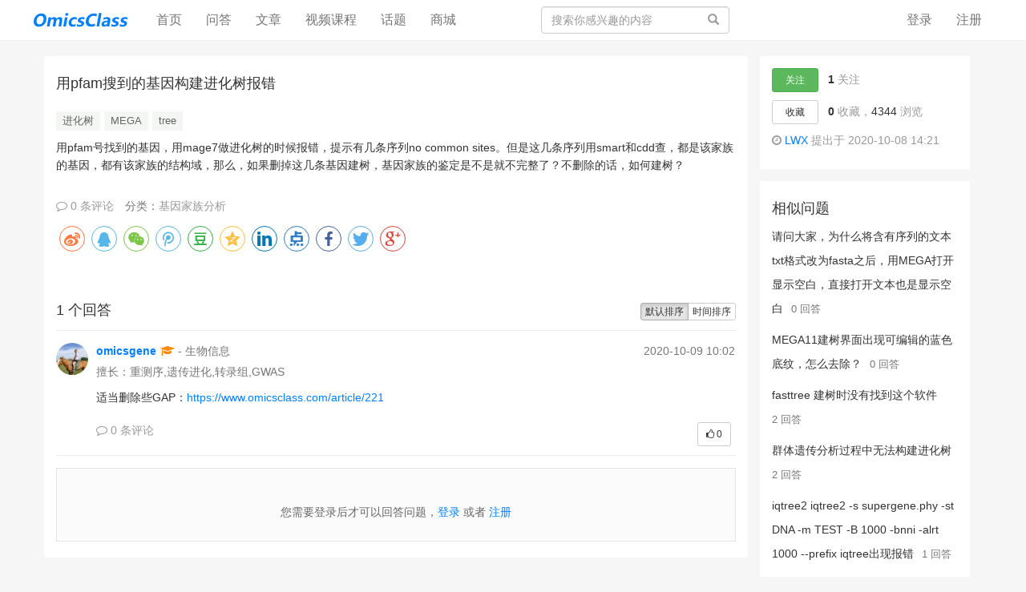

--- FILE ---
content_type: text/html; charset=UTF-8
request_url: https://www.omicsclass.com/question/3342
body_size: 36419
content:
<!DOCTYPE html>
<html>
<head>
    <meta charset="utf-8">
    <meta http-equiv="X-UA-Compatible" content="IE=edge" />
    <meta name="viewport" content="width=device-width, initial-scale=1" />
    <meta name="csrf-token" content="mo7cxoWE72cjdxBc0nynBKxjBJ9ADNl2GYh9Y3MK" />
    <title>用pfam搜到的基因构建进化树报错 - 组学大讲堂问答社区</title>
    <meta name="keywords" content="进化树,MEGA,tree" />
    <meta name="description" content="用pfam号找到的基因，用mage7做进化树的时候报错，提示有几条序列no common sites。但是这几条序列用smart和cdd查，都是该家族的基因，都有该家族的结构域，那么，如果删掉这几条基因建树，基因家族的鉴定是不是就不..." />
    <meta name="author" content="Tipask Team" />
    <meta name="copyright" content="2018 tipask.com" />
    <link href="http://apps.bdimg.com/libs/highlight.js/9.1.0/styles/foundation.min.css" rel="stylesheet">
<link href="https://cdnjs.cloudflare.com/ajax/libs/social-share.js/1.0.16/css/share.min.css" rel="stylesheet">
<meta property="wb:webmaster" content="cdb5fafbbb38084d" />
    <!-- Bootstrap -->
    <link href="https://www.omicsclass.com/static/css/bootstrap/css/bootstrap.min.css" rel="stylesheet" />
    <link href="https://www.omicsclass.com/static/css/font-awesome/css/font-awesome.min.css" rel="stylesheet" />
    <link href="https://www.omicsclass.com/css/default/global.css?v=20190908" rel="stylesheet" />
    <link href="https://www.omicsclass.com/css/default/skins/light.css?v=20190908" rel="stylesheet" />
    <link href="https://www.omicsclass.com/static/js/fancybox/jquery.fancybox.min.css" rel="stylesheet">
    <link href="https://www.omicsclass.com/static/js/summernote/summernote.css" rel="stylesheet">
    <!-- HTML5 shim and Respond.js for IE8 support of HTML5 elements and media queries -->
    <!-- WARNING: Respond.js doesn't work if you view the page via file:// -->
    <!--[if lt IE 9]>
    <script src="http://cdn.bootcss.com/html5shiv/3.7.2/html5shiv.min.js"></script>
    <script src="http://cdn.bootcss.com/respond.js/1.4.2/respond.min.js"></script>
    <![endif]-->
</head>
<body>

<div class="global-nav mb-50">
    <nav class="navbar navbar-inverse navbar-fixed-top">
        <div class="container nav">
            <div class="visible-xs header-response">
                <a href="https://www.omicsclass.com/search/show" style="display:block"><i class="fa fa-search" aria-hidden="true"></i></a>
                <div class="m-header-logo m-header-logo-response"><h1><a href="/" style="height:34px; background-size: auto 44px;"></a></h1></div>
                                    <a href="https://www.omicsclass.com/login" class="pull-right login-btn"><i class="fa fa-user" aria-hidden="true"></i></a>
                                <div class="bottom-nav">
                    <div class="opts">
                        <a class="opts-group " href="https://www.omicsclass.com/doings"><i class="fa fa-paper-plane" aria-hidden="true"></i><span>发现</span></a>
                        <a class="opts-group " href="https://www.omicsclass.com/questions"><i class="fa fa-question-circle" aria-hidden="true"></i><span>问答</span></a>
                        <div class="opts-group">
                            <div class="btn-group dropup">
                                <i class="fa fa-plus dropdown hoverDropdown" data-toggle="dropdown" aria-hidden="true" aria-expanded="false"><span>发起</span></i>
                                <ul class="dropdown-menu">
                                    <li><a href="https://www.omicsclass.com/question/create">提问</a></li>
                                    <li><a href="https://www.omicsclass.com/article/create">文章</a></li>
                                </ul>
                            </div>
                        </div>
                        <a class="opts-group " href="https://www.omicsclass.com/articles"><i class="fa fa-newspaper-o" aria-hidden="true"></i><span>文章</span></a>
                        <div class="opts-group">
                            <div class="btn-group dropup">
                                <i class="fa fa-bars dropdown hoverDropdown" data-toggle="dropdown" aria-hidden="true" aria-expanded="false"><span>更多</span></i>
                                <ul class="dropdown-menu">
                                    <li><a href="https://www.omicsclass.com/experts">专家</a></li>
                                                                            <li><a href="https://www.omicsclass.com/courses">讲堂</a></li>
                                                                        <li><a href="https://www.omicsclass.com/topics">话题</a></li>
                                    <li><a href="https://www.omicsclass.com/top/coins">财富榜</a></li>
                                    <li><a href="https://www.omicsclass.com/shop">商城</a></li>
                                </ul>
                            </div>
                        </div>
                    </div>
                </div>
            </div>
            <div class="row hidden-xs">
                <div class="col-sm-8 col-md-9 col-lg-9">
                    <div class="navbar-header">
                        <button type="button" class="navbar-toggle collapsed" data-toggle="collapse" data-target="#global-navbar">
                            <span class="sr-only">Toggle navigation</span>
                            <span class="icon-bar"></span>
                            <span class="icon-bar"></span>
                            <span class="icon-bar"></span>
                        </button>
                        <div class="logo"><a class="navbar-brand logo" href="https://www.omicsclass.com"></a></div>
                    </div>
                    <div class="collapse navbar-collapse" id="global-navbar">
                        <ul class="nav navbar-nav">
                            <li ><a href="https://www.omicsclass.com">首页 <span class="sr-only">(current)</span></a></li>
                                                        <li ><a href="https://www.omicsclass.com/questions">问答</a></li>
                            <li ><a href="https://www.omicsclass.com/articles">文章</a></li>
                            <li><a href="https://study.omicsclass.com/index" target="_blank">视频课程</a></li>
                            <li ><a href="https://www.omicsclass.com/topics">话题</a></li>
                            <li ><a href="https://www.omicsclass.com/shop">商城</a></li>
                        </ul>
                        <form role="search" id="top-search-form" action="https://www.omicsclass.com/search" method="GET" class="navbar-form hidden-sm hidden-xs pull-right">
                            <span class="btn btn-link"><span class="sr-only">搜索</span><span class="glyphicon glyphicon-search"></span></span>
                            <input type="text" name="word" id="searchBox" class="form-control" placeholder="搜索你感兴趣的内容" />
                        </form>
                </div>
                </div>
                <div class="col-sm-4 col-md-3 col-lg-3 text-right">
                                            <ul class="nav navbar-nav navbar-right">
                            <li><a href="https://www.omicsclass.com/login">登录</a></li>
                            <li><a href="https://www.omicsclass.com/register">注册</a></li>
                        </ul>
                                    </div>
                </div>
        </div>
    </nav>
</div>
<div class="top-alert mt-60 clearfix text-center">
    <!--[if lt IE 9]>
    <div class="alert alert-danger topframe" role="alert">你的浏览器实在<strong>太太太太太太旧了</strong>，放学别走，升级完浏览器再说
        <a target="_blank" class="alert-link" href="http://browsehappy.com">立即升级</a>
    </div>
    <![endif]-->

    

    </div>

<div class="wrap">
            <div class="container">
            <div class="row mt-10">
        <div class="col-xs-12 col-md-9 main">
            <div class="widget-question">
                <h4 class="title">
                                        用pfam搜到的基因构建进化树报错
                </h4>
                                    <ul class="taglist-inline">
                                                    <li class="tagPopup"><a class="tag" href="https://www.omicsclass.com/topic/193">进化树</a></li>
                                                    <li class="tagPopup"><a class="tag" href="https://www.omicsclass.com/topic/191">MEGA</a></li>
                                                    <li class="tagPopup"><a class="tag" href="https://www.omicsclass.com/topic/732">tree</a></li>
                                            </ul>
                                <div class="description mt-10">
                                        <div class="text-fmt ">
                        <p>用pfam号找到的基因，用mage7做进化树的时候报错，提示有几条序列no common sites。但是这几条序列用smart和cdd查，都是该家族的基因，都有该家族的结构域，那么，如果删掉这几条基因建树，基因家族的鉴定是不是就不完整了？不删除的话，如何建树？</p>
                    </div>

                    <div class="post-opt mt-20">
                        <ul class="list-inline text-muted">
                            <li><a class="comments"  data-toggle="collapse"  href="#comments-question-3342" aria-expanded="false" aria-controls="comment-3342"><i class="fa fa-comment-o"></i> 0 条评论</a></li>
                                                            <li>分类：<a href="https://www.omicsclass.com/questions/Pfam" target="_blank">基因家族分析</a>
                                                                                                            </ul>
                    </div>

                    <div class="collapse widget-comments mb-20" id="comments-question-3342" data-source_type="question" data-source_id="3342">
    <div class="widget-comment-list"></div>
            <div class="widget-comment-form row">
            <div class="col-md-12">
                请先 <a  href="https://www.omicsclass.com/login">登录</a> 后评论
            </div>
        </div>
    </div>

                                            <div class="mb-10">
                            <div class="social-share" data-mobile-sites="weibo,qq,qzone,tencent"></div>
                        </div>
                                    </div>


                
                            </div>

            <div class="widget-answers mt-60">
                <div class="btn-group pull-right" role="group">
                    <a href="https://www.omicsclass.com/question/3342" class="btn btn-default btn-xs  active ">默认排序</a>
                    <a href="https://www.omicsclass.com/question/3342?sort=created_at" id="sortby-created" class="btn btn-default btn-xs ">时间排序</a>
                </div>

                <h2 class="h4 post-title"> 1 个回答</h2>

                                <div class="media">
                    <div class="media-left">
                        <a href="https://www.omicsclass.com/people/2" class="avatar-link user-card" target="_blank">
                            <img class="avatar-40 hidden-xs"  src="https://www.omicsclass.com/image/avatar/2_middle.jpg" alt="omicsgene"></a>
                        </a>
                    </div>
                    <div class="media-body">
                        <div class="media-heading">
                            <strong>
                                <a href="https://www.omicsclass.com/people/2" class="mr-5 user-card">omicsgene</a><span class="text-gold"><i class="fa fa-graduation-cap" aria-hidden="true" data-toggle="tooltip" data-placement="right" title="" data-original-title="已通过行家认证"></i>                                </span>
                            </strong>
                                                        <span class="text-muted"> - 生物信息</span>
                                                        <span class="answer-time text-muted hidden-xs">2020-10-09 10:02</span>
                        </div>
                        <div class="content">
                                                            <span class="text-muted">擅长：重测序,遗传进化,转录组,GWAS</span>
                                                        <div class="text-fmt mt-10 mb-10"><p>适当删除些GAP：<a href="https://www.omicsclass.com/article/221" target="_blank" rel="noreferrer noopener">https://www.omicsclass.com/article/221 </a></p></div>
                        </div>
                        <div class="media-footer">
                            <ul class="list-inline mb-20">
                                <li><a class="comments"  data-toggle="collapse"  href="#comments-answer-3447" aria-expanded="false" aria-controls="comment-3447"><i class="fa fa-comment-o"></i> 0 条评论</a></li>
                                                                                                <li class="pull-right">
                                    <button class="btn btn-default btn-sm btn-support" data-source_id="3447" data-source_type="answer"  data-support_num="0"><i class="fa fa-thumbs-o-up"></i> 0</button>
                                </li>
                            </ul>
                        </div>
                        <div class="collapse widget-comments mb-20" id="comments-answer-3447" data-source_type="answer" data-source_id="3447">
    <div class="widget-comment-list"></div>
            <div class="widget-comment-form row">
            <div class="col-md-12">
                请先 <a  href="https://www.omicsclass.com/login">登录</a> 后评论
            </div>
        </div>
    </div>
                                                <div class="modal fade in" id="payment-qrcode-modal-answer-3447" tabindex="-1" role="" aria-labelledby="exampleModalLabel" aria-hidden="false">
    <div class="modal-dialog">
        <div class="modal-content">

            <div class="modal-header">
                <button type="button" class="close" data-dismiss="modal" aria-label="Close"><span aria-hidden="true">×</span></button>
                <h4 class="modal-title text-center" id="exampleModalLabel">
                    <img class="avatar-64" src="https://www.omicsclass.com/image/avatar/2_middle.jpg" alt="omicsgene"></a>
                </h4>
            </div>

            <div class="modal-body text-center">
                <p class="text-md">如果觉得我的回答对您有用，请随意打赏。你的支持将鼓励我继续创作！</p>
                <img class="payment-qrcode" src="https://www.omicsclass.com/image/show/qrcodes-2018-04-Lrf7tw6t5add3a8051490.png" alt="" style="height:300px"><hr>
            </div>

        </div>
    </div>
</div>                                            </div>
                </div>
                                <div class="text-center">
                    
                </div>

            </div>
                        <div class="widget-answer-form mt-15">

                                    <div class="answer_login_tips mb-20">
                        您需要登录后才可以回答问题，<a href="https://www.omicsclass.com/login" rel="nofollow">登录</a>&nbsp;或者&nbsp;<a rel="nofollow" href="https://www.omicsclass.com/register">注册</a>
                    </div>
                            </div>
            
        </div>

        <div class="col-xs-12 col-md-3 side">
            <div class="widget-first-box">
                <ul class="widget-action list-unstyled">
                    <li>
                                                    <button type="button" id="follow-button" class="btn btn-success btn-sm" data-source_type = "question" data-source_id = "3342" data-show_num="true"  data-toggle="tooltip" data-placement="right" title="" data-original-title="关注后将获得更新提醒">关注</button>
                                                <strong id="follower-num">1</strong> 关注
                    </li>
                    <li>
                                                    <button id="collect-button" class="btn btn-default btn-sm" data-source_type = "question" data-source_id = "3342" > 收藏</button>
                                                <strong id="collection-num">0</strong> 收藏，<strong class="no-stress">4344</strong> 浏览
                    </li>
                    <li>
                        <i class="fa fa-clock-o"></i>
                                                <a href="https://www.omicsclass.com/people/4769" target="_blank">LWX</a>
                                                提出于 2020-10-08 14:21</li>
                </ul>
            </div>
            <div class="widget-box">
                <h2 class="h4 widget-box__title">相似问题</h2>
                <ul class="widget-links list-unstyled list-text">
                                                                    <li class="widget-links-item">
                            <a title="请问大家，为什么将含有序列的文本txt格式改为fasta之后，用MEGA打开显示空白，直接打开文本也是显示空白" href="https://www.omicsclass.com/question/7370">请问大家，为什么将含有序列的文本txt格式改为fasta之后，用MEGA打开显示空白，直接打开文本也是显示空白</a>
                            <small class="text-muted">0 回答</small>
                        </li>
                                                                                            <li class="widget-links-item">
                            <a title="MEGA11建树界面出现可编辑的蓝色底纹，怎么去除？" href="https://www.omicsclass.com/question/7346">MEGA11建树界面出现可编辑的蓝色底纹，怎么去除？</a>
                            <small class="text-muted">0 回答</small>
                        </li>
                                                                                            <li class="widget-links-item">
                            <a title="fasttree 建树时没有找到这个软件" href="https://www.omicsclass.com/question/7297">fasttree 建树时没有找到这个软件</a>
                            <small class="text-muted">2 回答</small>
                        </li>
                                                                                            <li class="widget-links-item">
                            <a title="群体遗传分析过程中无法构建进化树" href="https://www.omicsclass.com/question/7043">群体遗传分析过程中无法构建进化树</a>
                            <small class="text-muted">2 回答</small>
                        </li>
                                                                                            <li class="widget-links-item">
                            <a title="iqtree2 iqtree2 -s supergene.phy -st DNA -m TEST -B 1000 -bnni -alrt 1000 --prefix iqtree出现报错" href="https://www.omicsclass.com/question/6966">iqtree2 iqtree2 -s supergene.phy -st DNA -m TEST -B 1000 -bnni -alrt 1000 --prefix iqtree出现报错</a>
                            <small class="text-muted">1 回答</small>
                        </li>
                                                                                            <li class="widget-links-item">
                            <a title="已知一个基因家族有多个亚家族，在做进化树时，如何在进化树中将各个亚族区分开？" href="https://www.omicsclass.com/question/6913">已知一个基因家族有多个亚家族，在做进化树时，如何在进化树中将各个亚族区分开？</a>
                            <small class="text-muted">0 回答</small>
                        </li>
                                                            </ul>
            </div>
        </div>
    </div>

        </div>
</div>



<footer id="footer">
    <div class="container">
                <div class="text-center">
            <a href="https://www.omicsclass.com">组学大讲堂问答社区</a><span class="span-line">|</span>
            <a href="mailto:tech@biomics.com.cn" target="_blank">联系我们：&nbsp;010-80543251&nbsp;&nbsp;tech@biomics.com.cn</a><span class="span-line">|</span>
                        <a href="http://beian.miit.gov.cn" target="_blank">京ICP备16017673号-2</a><span class="span-line">|</span>
                        <a href="https://www.omicsclass.com/sitemap">sitemap</a>
        </div>
    </div>
</footer>


<div class="modal fade" id="sendTo_message_model" tabindex="-1"  role="dialog" aria-labelledby="exampleModalLabel">
    <div class="modal-dialog" role="document">
        <div class="modal-content">
            <div class="modal-header">
                <button type="button" class="close" data-dismiss="modal" aria-label="Close"><span aria-hidden="true">&times;</span></button>
                <h4 class="modal-title" id="exampleModalLabel">发送私信</h4>
            </div>
            <div class="modal-body">
                <form name="messageForm" id="sendTo_message_form">
                    <input type="hidden"  name="_token" value="mo7cxoWE72cjdxBc0nynBKxjBJ9ADNl2GYh9Y3MK">
                    <input type="hidden" id="to_user_id" name="to_user_id" value="0" />
                    <div class="form-group">
                        <label for="to_user_name" class="control-label">发给:</label>
                        <span id="to_user_name"></span>
                    </div>
                    <div class="form-group">
                        <label for="message-text" class="control-label">内容:</label>
                        <textarea class="form-control" id="message-text" name="content"></textarea>
                    </div>
                </form>
            </div>
            <div class="modal-footer">
                <button type="button" class="btn btn-default" data-dismiss="modal">取消</button>
                <button type="button" class="btn btn-primary" id="sendTo_submit">发送</button>
            </div>
        </div>
    </div>
</div>


<!-- jQuery (necessary for Bootstrap's JavaScript plugins) -->
<script src="https://www.omicsclass.com/static/js/jquery.min.js"></script>
<!-- Include all compiled plugins (below), or include individual files as needed -->
<script src="https://www.omicsclass.com/static/css/bootstrap/js/bootstrap.min.js"></script>

<script type="text/javascript">
    var is_login = Boolean("");
</script>
<script src="https://www.omicsclass.com/js/global.js?v=20190908"></script>
    <div class="modal fade" id="send_report_model"  role="dialog" aria-labelledby="exampleModalLabel">
    <div class="modal-dialog" role="document">
        <div class="modal-content">
            <div class="modal-header">
                <button type="button" class="close" data-dismiss="modal" aria-label="Close"><span aria-hidden="true">&times;</span></button>
                <h4 class="modal-title" id="reportModalLabel">举报此文章</h4>
            </div>
            <div class="modal-body">
                <form name="reportForm" id="report_form" method="post" action="https://www.omicsclass.com/report">
                    <input type="hidden"  name="_token" value="mo7cxoWE72cjdxBc0nynBKxjBJ9ADNl2GYh9Y3MK">
                    <input type="hidden"  name="source_type" value="">
                    <input type="hidden"  name="source_id" value="">
                                            <div class="radio">
                            <label>
                                <input type="radio" name="report_type" class="reportRadioItem" value="1">
                                垃圾广告信息：
                                <span class="text-muted">广告、推广、测试等内容</span>
                            </label>
                        </div>
                                            <div class="radio">
                            <label>
                                <input type="radio" name="report_type" class="reportRadioItem" value="2">
                                违规内容：
                                <span class="text-muted">色情、暴力、血腥、敏感信息等内容</span>
                            </label>
                        </div>
                                            <div class="radio">
                            <label>
                                <input type="radio" name="report_type" class="reportRadioItem" value="3">
                                不友善内容：
                                <span class="text-muted">人身攻击、挑衅辱骂、恶意行为</span>
                            </label>
                        </div>
                                            <div class="radio">
                            <label>
                                <input type="radio" name="report_type" class="reportRadioItem" value="99">
                                其他原因：
                                <span class="text-muted">请补充说明</span>
                            </label>
                        </div>
                                        <div class="form-group" id="report_reason">
                        <label for="message-text" class="control-label">举报原因:</label>
                        <textarea class="form-control" id="message-text" name="reason"></textarea>
                    </div>
                </form>
            </div>
            <div class="modal-footer">
                <button type="button" class="btn btn-default" data-dismiss="modal">取消</button>
                <button type="button" class="btn btn-primary" id="report_submit_button">举报</button>
            </div>
        </div>
    </div>
</div>    <script src="https://www.omicsclass.com/static/js/summernote/summernote.min.js"></script>
    <script src="https://www.omicsclass.com/static/js/summernote/lang/summernote-zh-CN.min.js"></script>
    <script type="text/javascript" src="https://www.omicsclass.com/static/js/tipask/summernote-ext-attach.js"></script>
    <script type="text/javascript" src="https://www.omicsclass.com/static/js/fancybox/jquery.fancybox.min.js"></script>
    <script type="text/javascript">
        var invitation_timer = null;
        var question_id = "3342";
        $(document).ready(function() {
            
            /*回答编辑器初始化*/
            $('#answer_editor').summernote({
                lang: 'zh-CN',
                height: 160,
                placeholder:'撰写答案',
                toolbar: [ ['common', ['style','bold','ol','link','picture','attachment','video','clear','codeview','fullscreen']] ],
                callbacks: {
                    onChange:function (contents, $editable) {
                        var code = $(this).summernote("code");
                        $("#answer_editor_content").val(code);
                        $("#draftStatus").html('保存中...');
                        $.post("https://www.omicsclass.com/user/drafts/create/answer",$("#answer_form").serialize(),function(msg){
                            $("#draftStatus").html('已保存草稿');
                        });
                    },
                    onImageUpload:function(files) {
                        upload_editor_image(files[0],'answer_editor');
                    }
                }
            });

            /*评论提交*/
            $(".comment-btn").click(function(){
                var source_id = $(this).data('source_id');
                var source_type = $(this).data('source_type');
                var to_user_id = $(this).data('to_user_id');
                var token = $(this).data('token');
                var content = $("#comment-"+source_type+"-content-"+source_id).val();
                add_comment(token,source_type,source_id,content,to_user_id);
                $("#comment-content-"+source_id+"").val('');
            });


            $(".widget-comments").on('show.bs.collapse', function () {
                load_comments($(this).data('source_type'),$(this).data('source_id'));
            });

            $(".widget-comments").on('hide.bs.collapse', function () {
                clear_comments($(this).data('source_type'),$(this).data('source_id'));
            });

            /*收藏问题或文章*/
            $("#collect-button").click(function(){
                $("#collect-button").button('loading');
                var source_type = $(this).data('source_type');
                var source_id = $(this).data('source_id');
                var collection_num = $("#collection-num").html();
                $.get('/collect/'+source_type+'/'+source_id,function(msg){
                    $("#collect-button").removeClass('disabled');
                    $("#collect-button").removeAttr('disabled');
                    if(msg=='collected'){
                        $("#collect-button").html('已收藏');
                        $("#collection-num").html(parseInt(collection_num)+1);
                    }else{
                        $("#collect-button").html('收藏');
                        $("#collection-num").html(parseInt(collection_num)-1);
                    }
                });
            });

            /*采纳回答为最佳答案*/
            $(".adopt-answer").click(function(){
                var answer_id = $(this).data('answer_id');
                $("#adoptAnswerSubmit").attr('data-answer_id',answer_id);
                $("#answer_quote").html($(this).data('answer_content'));
            });

            $("#adoptAnswerSubmit").click(function(){
                document.location = "/answer/adopt/"+$(this).data('answer_id');
            });

            /*邀请回答模块逻辑处理*/
            /*私信模块处理*/

            $('#inviteAnswer').on('show.bs.modal', function (event) {

                var button = $(event.relatedTarget);
                var modal = $(this);
                loadInviteUsers(question_id,'');
                loadQuestionInvitedUsers(question_id,'part');

            });


            $("#invite_word").on("keydown",function(){
                if(invitation_timer){
                    clearTimeout(invitation_timer);
                }
                invitation_timer = setTimeout(function() {
                    var word = $("#invite_word").val();
                    console.log(word);
                    loadInviteUsers(question_id,word);
                }, 500);
            });

            $(".invite-question-list").on("click",".invite-question-item-btn",function(){
                var invite_btn = $(this);
                var question_id = invite_btn.data('question_id');
                var user_id = invite_btn.data('user_id');

                $.ajax({
                    type: "get",
                    url:"/question/invite/"+question_id+"/"+user_id,
                    success: function(data){
                        if(data.code > 0){
                            alert(data.message);
                            return false;
                        }
                        invite_btn.html('已邀请');
                        invite_btn.attr("class","btn btn-default btn-xs invite-question-item-btn disabled");
                        loadQuestionInvitedUsers(question_id,'part');
                    },
                    error: function(data){
                        console.log(data);
                    }
                });
            });

            $("#inviteAnswer").on("click","#showAllInvitedUsers",function(){
                loadQuestionInvitedUsers(3342,'all');
            });

            /*tag切换*/
            $('#inviteAnswer a[data-toggle="tab"]').on('shown.bs.tab', function (e) {
                var tabBy = $(this).data("by");
                if( tabBy == 'email' ){
                    $("#inviteAnswer .modal-footer").show();
                }else{
                    $("#inviteAnswer .modal-footer").hide();
                }

            });

            /*邀请邮箱回答*/
            $("#inviteAnswer .invite-email-btn").click(function(){
                var formData = $("#inviteEmailForm").serialize();
                $.ajax({
                    type: "post",
                    url: "/question/inviteEmail/3342",
                    data:formData,
                    success: function(data){
                        if(data.code>0){
                            alert(data.message);
                        }else{
                            alert("邀请成功，邀请邮件已发送！");
                        }
                        $("#inviteAnswer").modal("hide");

                    },
                    error: function(data){
                        console.log(data);
                        alert("操作出错，请稍后再试");
                        $("#inviteAnswer").modal("hide");
                    }
                });
            });


        });


        /**
         * @param  questionId
         * @param  word
         */
        function loadInviteUsers(questionId,word){
            $.ajax({
                type: "get",
                url: "/ajax/loadInviteUsers",
                data:{question_id:questionId,word:word},
                success: function(data){
                    console.log(data);
                    var inviteItemHtml = '';
                    if(data.code > 0){
                        inviteItemHtml = '<div class="text-center" id="invite_loading"><p>暂无数据</p></div>';
                    }else{
                        $.each(data.message,function(i,item){
                            inviteItemHtml+= '<div class="col-md-12 invite-question-item">' +
                                    '<img src="'+item.avatar+'" />'+
                                    '<div class="invite-question-user-info">'+
                                    '<a class="invite-question-user-name" target="_blank" href="'+item.url+'">'+item.name+'</a>'+
                                    '<span class="invite-question-user-desc">'+item.tag_name+' 标签下有 '+item.tag_answers+' 个回答</span>'+
                                    '</div>';
                            if(item.isInvited>0){
                               inviteItemHtml += '<button type="button" class="btn btn-default btn-xs invite-question-item-btn disabled" data-question_id="3342"  data-user_id="'+item.id+'">已邀请</button>';
                            }else{
                               inviteItemHtml += '<button type="button" class="btn btn-default btn-xs invite-question-item-btn" data-question_id="3342"  data-user_id="'+item.id+'">邀请回答</button>';
                            }
                            inviteItemHtml += '</div>';
                        });
                    }
                    $("#invite_user_list").html(inviteItemHtml);
                },
                error: function(data){
                    console.log(data);
                    $("#invite_user_list").html('<div class="text-center" id="invite_loading"><p>操作出错</p></div>');

                }
            });
        }

        /*加载已被邀请的用户信息*/
        function loadQuestionInvitedUsers(questionId,type){
            $("#questionInviteUsers").load('/question/'+questionId+'/invitations/'+type);
        }

    </script>

<script type="text/javascript" src="https://cdnjs.cloudflare.com/ajax/libs/social-share.js/1.0.16/js/jquery.share.min.js"></script>
<script type="text/javascript" src="http://apps.bdimg.com/libs/highlight.js/9.1.0/highlight.min.js"></script>
 <script type="text/javascript" src="http://apps.bdimg.com/libs/highlight.js/9.1.0/languages/php.min.js"></script>
<script type="text/javascript"> $(document).ready(function() {  $('.text-fmt pre').each(function(i, block) { hljs.highlightBlock(block); }); }); </script>
<script>var _hmt = _hmt || [];(function() {var hm = document.createElement("script");hm.src = "https://hm.baidu.com/hm.js?d53a5974fdfafd6f940664cf324e1d95";var s = document.getElementsByTagName("script")[0]; s.parentNode.insertBefore(hm, s);})();</script>

</body>
</html>


--- FILE ---
content_type: text/css
request_url: https://www.omicsclass.com/css/default/skins/light.css?v=20190908
body_size: 4431
content:
a{color:#007fff;text-decoration:none}
a:focus,a:hover{color:#007fff;text-decoration:underline;}
.navbar-inverse{background-color:#fff;border-color:#f1f1f1;font-size:16px;}
.navbar-inverse .navbar-nav>li>a{color:#757575}
.navbar-inverse .navbar-nav>li>a:focus,.navbar-inverse .navbar-nav>li>a:hover{color:#007fff;background-color:transparent}
.navbar-inverse .navbar-nav>.active>a,.navbar-inverse .navbar-nav>.active>a:focus,.navbar-inverse .navbar-nav>.active>a:hover{background-color:#fff;color:#007fff;}
.navbar-inverse .navbar-nav>.open>a,.navbar-inverse .navbar-nav>.open>a:focus,.navbar-inverse .navbar-nav>.open>a:hover{background-color:#f3f3f3;color:#007fff;}
.navbar-inverse .navbar-toggle:focus,.navbar-inverse .navbar-toggle:hover{background-color:#f3f3f3}
.navbar-inverse .navbar-toggle{border-color:#008151}
.navbar-inverse .navbar-collapse,.navbar-inverse .navbar-form{border-color:#008151}
.header-response .bottom-nav .active{color:#007fff}
.header-response .fa-user,.header-response .fa-search{color:#007fff;}
@media (max-width: 767px){.navbar-inverse .navbar-nav .open .dropdown-menu>li>a {color: #007fff;}}
@media (max-width: 767px){.navbar-inverse .navbar-nav .open .dropdown-menu .divider {background-color: #fff;}}
.nav-child .tag.active{background-color:#0c0;color:#fff;text-decoration:none}
.nav-pills>li.active>a, .nav-pills>li.active>a:focus, .nav-pills>li.active>a:hover{background-color:#007fff;}
.space-nav li.active a{background-color:#F6F6F6;color:#007fff}

.list-group-item.active,.list-group-item.active:focus,.list-group-item.active:hover{z-index:2;color:#fff;background-color:#1c8bfc;border-color:#007fff}
.list-group-item.active .list-group-item-text,.list-group-item.active:focus .list-group-item-text,.list-group-item.active:hover .list-group-item-text{color:#67ffc7}

.widget-links-item a{margin-right:6px;color:#333;}
.widget-links-item a:hover{text-decoration:underline;}
.widget-message-item.active, .widget-messages-item:hover {text-decoration: none;color: #008E59;background-color: #F6F6F6}
.widget-message-item.active .badge, .widget-message-item:hover .badge {background-color: #008E59}
.tag{display:inline-block;padding:0 8px;color:#666;background-color:#f3f6f3;height:24px;line-height:24px;font-weight:400;font-size:13px;text-align:center}
.tag[href]:focus,.tag[href]:hover{background-color:#0c0;color:#fff;text-decoration:none}
.widget-category .list a{display:block;padding:0 10px;text-decoration:none;}
.widget-category .list a:hover{color: #fff;background-color: #0c0;border-radius: 5px;}
.widget-category .active a{color: #fff;background-color: #0c0;}
.widget-category .active a:hover{color:#e3faf3}
.stream-list-item .title a{color:#2e3135;}
.stream-list-item .title a:hover{text-decoration: underline;}
.streams-item .title a{color:#333;}
.streams-item .title a:hover{color:#007fff;}
.bookmark-rank .answered,.qa-rank .answered{background-color:#007fff;color:#fff}

/*buttons*/
.btn-primary{border-color:#0366ca;background-color:#007fff;color:#fff;}
.btn-primary.active,.btn-primary:active,.btn-primary:focus,.btn-primary:hover,.open>.btn-primary.dropdown-toggle{border-color:#0756a6;background-color:#0971da;color:#fff;}
.btn-primary.active,.btn-primary:active,.open>.btn-primary.dropdown-toggle{background-image:none;}
.btn-primary.disabled,.btn-primary.disabled.active,.btn-primary.disabled:active,.btn-primary.disabled:focus,.btn-primary.disabled:hover,.btn-primary[disabled],.btn-primary[disabled].active,.btn-primary[disabled]:active,.btn-primary[disabled]:focus,.btn-primary[disabled]:hover,fieldset[disabled] .btn-primary,fieldset[disabled] .btn-primary.active,fieldset[disabled] .btn-primary:active,fieldset[disabled] .btn-primary:focus,fieldset[disabled] .btn-primary:hover{border-color:#008151;background-color:#007fff;}
.btn-primary .badge{background-color:#fff;color:#007fff;}
.btn-success{border-color:#4cae4c;background-color:#5cb85c;color:#fff;}

.pagination>li>a,.pagination>li>span{position:relative;float:left;margin-left:-1px;padding:6px 12px;border:1px solid #ddd;background-color:#fff;color:#007fff;text-decoration:none;line-height:1.5;}
.pagination>li>a:focus,.pagination>li>a:hover,.pagination>li>span:focus,.pagination>li>span:hover{border-color:#ddd;background-color:#eee;color:#0366ca;}
.pagination>.active>a,.pagination>.active>a:focus,.pagination>.active>a:hover,.pagination>.active>span,.pagination>.active>span:focus,.pagination>.active>span:hover{z-index:2;border-color:#007fff;background-color:#007fff;color:#fff;cursor:default;}


--- FILE ---
content_type: application/javascript
request_url: https://www.omicsclass.com/static/js/summernote/lang/summernote-zh-CN.min.js
body_size: 1962
content:
/*! Summernote v0.8.2 | (c) 2013-2015 Alan Hong and other contributors | MIT license */
!function(a){a.extend(a.summernote.lang,{"zh-CN":{font:{bold:"粗体",italic:"斜体",underline:"下划线",clear:"清除格式",height:"行高",name:"字体",strikethrough:"删除线",subscript:"下标",superscript:"上标",size:"字号"},image:{image:"图片",insert:"插入图片",resizeFull:"缩放至 100%",resizeHalf:"缩放至 50%",resizeQuarter:"缩放至 25%",floatLeft:"靠左浮动",floatRight:"靠右浮动",floatNone:"取消浮动",shapeRounded:"形状: 圆角",shapeCircle:"形状: 圆",shapeThumbnail:"形状: 缩略图",shapeNone:"形状: 无",dragImageHere:"将图片拖拽至此处",selectFromFiles:"从本地上传",maximumFileSize:"文件大小最大值",maximumFileSizeError:"文件大小超出最大值。",url:"图片地址",remove:"移除图片"},video:{video:"视频",videoLink:"视频链接",insert:"插入视频",url:"视频地址",providers:"(优酷, Instagram, DailyMotion, Youtube等)"},link:{link:"链接",insert:"插入链接",unlink:"去除链接",edit:"编辑链接",textToDisplay:"显示文本",url:"链接地址",openInNewWindow:"在新窗口打开"},table:{table:"表格"},hr:{insert:"水平线"},style:{style:"样式",p:"普通",blockquote:"引用",pre:"代码",h1:"标题 1",h2:"标题 2",h3:"标题 3",h4:"标题 4",h5:"标题 5",h6:"标题 6"},lists:{unordered:"无序列表",ordered:"有序列表"},options:{help:"帮助",fullscreen:"全屏",codeview:"源代码"},paragraph:{paragraph:"段落",outdent:"减少缩进",indent:"增加缩进",left:"左对齐",center:"居中对齐",right:"右对齐",justify:"两端对齐"},color:{recent:"最近使用",more:"更多",background:"背景",foreground:"前景",transparent:"透明",setTransparent:"透明",reset:"重置",resetToDefault:"默认"},shortcut:{shortcuts:"快捷键",close:"关闭",textFormatting:"文本格式",action:"动作",paragraphFormatting:"段落格式",documentStyle:"文档样式",extraKeys:"额外按键"},history:{undo:"撤销",redo:"重做"}}})}(jQuery);